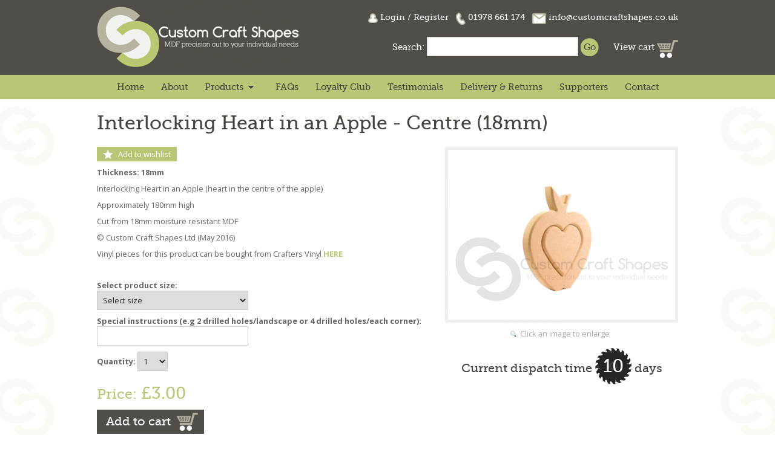

--- FILE ---
content_type: text/html; charset=UTF-8
request_url: https://www.customcraftshapes.co.uk/products/interlocking-heart-in-an-apple-centre-18mm/1197
body_size: 27711
content:
<!doctype html>
<head>
	<meta charset="utf-8" />
	<meta http-equiv="X-UA-Compatible" content="IE=edge,chrome=1" />

	<title>MDF Interlocking Heart in an Apple - Centre (18mm)</title>
	<meta name="description" content="Buy online from Custom Craft Shapes - MDF Interlocking Heart in an Apple - Centre (18mm)" />
	
	<link rel="stylesheet" href="https://www.customcraftshapes.co.uk/css/style.css?ver=13" />
	<link href="https://fonts.googleapis.com/css?family=Open+Sans:400,700" rel="stylesheet" type="text/css" />
	<meta name="viewport" content="width=device-width, initial-scale=1, maximum-scale=1" />
  
	<script src="https://www.customcraftshapes.co.uk/js/libs/modernizr-2.0.6.min.js"></script>
	<script src="//ajax.googleapis.com/ajax/libs/jquery/1.6.2/jquery.min.js"></script>
	<script>window.jQuery || document.write('<script src="https://www.customcraftshapes.co.uk/js/libs/jquery-1.6.2.min.js"><\/script>')</script>
	<!--[if lt IE 7 ]>
		<script src="//ajax.googleapis.com/ajax/libs/chrome-frame/1.0.3/CFInstall.min.js"></script>
		<script>window.attachEvent('onload',function(){CFInstall.check({mode:'overlay'})})</script>
	<![endif]-->
	<script type="text/javascript" src="https://www.customcraftshapes.co.uk/js/jquery.scrollto.js"></script>
	<script type="text/javascript" src="https://www.customcraftshapes.co.uk/js/superfish.js"></script>
	<script type="text/javascript">
		$(document).ready(function() {
			$('ul.sf-menu').superfish({
				animation: { opacity:'show', height:'show' },
				speed: 'fast',
				autoArrows: false,
				dropShadows: false
			});
			
			$('#showmobnav').click(function(e){
				$('#mobnav').delay(100).fadeToggle();
				e.preventDefault();
			});
			
			$('#showmobsubnav').click(function(e){
				$('#mobsubnav').toggle();
				$(this).parent('li').toggleClass('on');
				$(this).toggleClass('off');
				e.preventDefault();
			});
			
			
			$('#popup2').delay(500).slideDown(500);
			
			$('#hidepopup2').click(function(e){
				$('#popup2').hide();
			});
			

		});
	</script>
	
<!-- Facebook Pixel Code -->
<script>
!function(f,b,e,v,n,t,s){if(f.fbq)return;n=f.fbq=function(){n.callMethod?
n.callMethod.apply(n,arguments):n.queue.push(arguments)};if(!f._fbq)f._fbq=n;
n.push=n;n.loaded=!0;n.version='2.0';n.queue=[];t=b.createElement(e);t.async=!0;
t.src=v;s=b.getElementsByTagName(e)[0];s.parentNode.insertBefore(t,s)}(window,
document,'script','https://connect.facebook.net/en_US/fbevents.js');

fbq('init', '201909464075523');
fbq('track', "PageView");</script>
<noscript><img height="1" width="1" style="display:none"
src="https://www.facebook.com/tr?id=201909464075523&ev=PageView&noscript=1"
/></noscript>
<!-- End Facebook Pixel Code -->

<script async src="https://cdn.salesfire.co.uk/code/b097381b-07fb-4f7f-914c-ba6ef2fa9596.js"></script>
	<script type="text/javascript" src="https://www.customcraftshapes.co.uk/js/jquery.lightbox-0.5.js"></script>
	<link rel="stylesheet" type="text/css" href="https://www.customcraftshapes.co.uk/css/jquery.lightbox-0.5.css" />
	<script type="text/javascript" src="https://www.customcraftshapes.co.uk/js/jquery-ui.js"></script>
	<link rel="stylesheet" type="text/css" href="https://www.customcraftshapes.co.uk/css/jquery-ui.css" />
	<script type="text/javascript">

		$(document).ready(function(){
			$('#productimages a').lightBox();
			
			$("#size").change(function(){
				update();
				$("#size option[value='0']").remove();
			});
			
			$("#qty").change(function(){
				update();				
			});
			
			$("#chamferededges").change(function(){
				update();
			});
			
			$("#adults").change(function(){
				var characters = Number($('#adults').val()) + Number($('#children').val()) + Number($('#pets').val());
				
				if (characters == 0 || characters > 8) {
					$("<div><strong>Error</strong><br/>Please select between 1 and 8 characters</div>").dialog();
					return false;
				}
				else {
					update();
				}
			});
			
			$("#children").change(function(){
				var characters = Number($('#adults').val()) + Number($('#children').val()) + Number($('#pets').val());
				
				if (characters == 0 || characters > 8) {
					$("<div><strong>Error</strong><br/>Please select between 1 and 8 characters</div>").dialog();
					return false;
				}
				else {
					update();
				}	
			});
			
			$("#pets").change(function(){
				var characters = Number($('#adults').val()) + Number($('#children').val()) + Number($('#pets').val());
				
				if (characters == 0 || characters > 8) {
					$("<div><strong>Error</strong><br/>Please select between 1 and 8 characters</div>").dialog();
					return false;
				}
				else {
					update();
				}
			});
			


			
		});
		
		function validate() {
			var characters = Number($('#adults').val()) + Number($('#children').val()) + Number($('#pets').val());
if (($('#adults').val().length > 0) && (characters == 0 || characters > 8) && ($('#characters').val() != "NA")) {	$("<div><strong>Error</strong><br/>Please select between 1 and 8 characters</div>").dialog(); return false; }else if ($('#size').val() == "0") { $("<div><strong>Error</strong><br/>Please select product size</div>").dialog(); return false; }			else {
				update();
				document.getElementById('buyform').submit();
				return true;
			}
		}
		
		function parseCurrency(num) {
			return parseFloat(num);
		}
		
		function update() {
		
			if ($('#size').val() == "0") {
				$("<div><strong>Error</strong><br/>Please select product size</div>").dialog();
			}
			else {
				
				var lettering = 1;
				var price = 0;
				
				
				if ($('#size').val() != "0") {
				if ($("#size").val().length > 0)
				price = $('#size').val() * lettering;
				else
				price = 3.00 * lettering;
				}
				else
				price = 3.00 * lettering;
				
				if (($('#adults').val() != 0) || ($('#children').val() != 0) || ($('#pets').val() != 0)) {
				
					
					if ($('#adults').val() != 0) {
						price = price + ($('#adults').val() * 3.25);
					}
				
					if ($('#children').val() != 0) {
						price = price + ($('#children').val() * 2);
					}

				
					if ($('#pets').val() != 0) {
						price = price + ($('#pets').val() * 2);
					}
					

				
				}
				
				
				if ($('#chamferededges').is(':checked'))
				price = price + 0.20;
				
				if ($("#engraving").val().length > 0)
				price = price + 2.00;
				
				price = price * $('#qty').val();
				
				price = parseFloat(price).toFixed(2);
				$('#currentprice').html('<span class="small">Price:</span> &pound;' + price);

				price = price / $('#qty').val();
				price = parseFloat(price).toFixed(2);
				
				var sizetitle = $('#size option:selected').text();
				sizetitle = sizetitle.split('(');
				sizetitle = (sizetitle[0]);
				
				var itemtitle = "Interlocking Heart in an Apple - Centre (18mm)";
				
				if (sizetitle != "")
				itemtitle = itemtitle + ' - Size:' + sizetitle;
				
				if ($("#personalisation").val().length > 0) {
				if ($("#personalisation2").val().length > 0)
				itemtitle = itemtitle + ' - First name:' + $("#personalisation").val() + ' Surname:' + $("#personalisation2").val();
				else
				itemtitle = itemtitle + ' - Text:' + $("#personalisation").val();
				}
				
				if ($("#engraving").val().length > 0)
				itemtitle = itemtitle + ' - Engraving text:' + $("#engraving").val();
				
				$('#productdetails').val(itemtitle);
				$('#amount').val(price);
			}
				
		}
		
		function removefromwishlist(id) {
			if (confirm('Are you sure you want to remove this product from your wishlist?')) {
				window.location.href = 'https://www.customcraftshapes.co.uk/members/remove-from-wishlist.php?id=' + id;
			}
		}

	</script>
	
</head>

<body>
    

<script>
  (function(i,s,o,g,r,a,m){i['GoogleAnalyticsObject']=r;i[r]=i[r]||function(){
  (i[r].q=i[r].q||[]).push(arguments)},i[r].l=1*new Date();a=s.createElement(o),
  m=s.getElementsByTagName(o)[0];a.async=1;a.src=g;m.parentNode.insertBefore(a,m)
  })(window,document,'script','//www.google-analytics.com/analytics.js','ga');

  ga('create', 'UA-53061578-1', 'auto');
  ga('send', 'pageview');
</script>

<span class="sf-basket-total">0.00</span>
	<a id="top"></a>
	
	<div id="mob">
					
		<a href="#" id="showmobnav">Menu<img src="https://www.customcraftshapes.co.uk/images/showmobnav-bg.png" alt="" /></a>
  
		<ul id="mobnav">
			<li><a href="https://www.customcraftshapes.co.uk/" title="View homepage">Home</a></li>
			<li><a href="https://www.customcraftshapes.co.uk/about-us/" title="Find out more about Custom Craft Shapes">About</a></li>
			<li><a href="#" title="View products" id="showmobsubnav" class="off">Products <img src="https://www.customcraftshapes.co.uk/images/showmobsubnav.png" alt="&darr;" /></a>
				<ul id="mobsubnav">
					<li><a href="https://www.customcraftshapes.co.uk/new-products/" title="View products">New Products</a></li>
<li><a href="https://www.customcraftshapes.co.uk/categories/animals/8" title="View products">Animals</a></li><li><a href="https://www.customcraftshapes.co.uk/categories/bookends-blocks/28" title="View products">Bookends &amp; Blocks</a></li><li><a href="https://www.customcraftshapes.co.uk/categories/celebrations-remembrance/13" title="View products">Celebrations &amp; Remembrance</a></li><li><a href="https://www.customcraftshapes.co.uk/categories/engraved-items/5" title="View products">Engraved Items</a></li><li><a href="https://www.customcraftshapes.co.uk/categories/hearts-stars/9" title="View products">Hearts &amp; Stars</a></li><li><a href="https://www.customcraftshapes.co.uk/categories/jigsaw-pieces/41" title="View products">Jigsaw Pieces</a></li><li><a href="https://www.customcraftshapes.co.uk/categories/letters-numbers-symbols-words/2" title="View products">Letters, Numbers, Symbols &amp; Words</a></li><li><a href="https://www.customcraftshapes.co.uk/categories/moon-on-a-plinth/40" title="View products">Moon on a Plinth</a></li><li><a href="https://www.customcraftshapes.co.uk/categories/other-shapes/31" title="View products">Other Shapes</a></li><li><a href="https://www.customcraftshapes.co.uk/categories/paint-equipment/39" title="View products">Paint &amp; Equipment</a></li><li><a href="https://www.customcraftshapes.co.uk/categories/plaques/7" title="View products">Plaques</a></li><li><a href="https://www.customcraftshapes.co.uk/categories/rainbow-stackers/42" title="View products">Rainbow Stackers</a></li><li><a href="https://www.customcraftshapes.co.uk/categories/religious/29" title="View products">Religious</a></li><li><a href="https://www.customcraftshapes.co.uk/categories/road-signs/4" title="View products">Road Signs</a></li><li><a href="https://www.customcraftshapes.co.uk/categories/seasonal/17" title="View products">Seasonal</a></li><li><a href="https://www.customcraftshapes.co.uk/categories/tea-light-holders/27" title="View products">Tea Light Holders</a></li><li><a href="https://www.customcraftshapes.co.uk/categories/vehicles/30" title="View products">Vehicles</a></li><li><a href="https://www.customcraftshapes.co.uk/categories/welsh-items/12" title="View products">Welsh Items</a></li><li><a href="https://www.customcraftshapes.co.uk/categories/grown-ups-only/37" title="View products">Grown Ups Only</a></li>					<li><a href="https://www.customcraftshapes.co.uk/sale/" title="View sale products">Sale</a></li>
					<li><a href="https://www.customcraftshapes.co.uk/categories/" title="View products">View all</a></li>
				</ul>
			</li>
			<li><a href="https://www.customcraftshapes.co.uk/faqs/" title="View our frequently asked questions">FAQs</a></li>
			<li><a href="https://www.customcraftshapes.co.uk/loyalty-club/" title="Find out more about the CCS Loyalty Club">Loyalty Club</a></li>
			<li><a href="https://www.customcraftshapes.co.uk/testimonials/" title="Read client testimonials">Testimonials</a></li>
			<li><a href="https://www.customcraftshapes.co.uk/delivery-and-returns/" title="View our delivery details &amp; returns policy">Delivery &amp; Returns</a></li>
			<li><a href="https://www.customcraftshapes.co.uk/supporters/" title="Find out how to become a Supporter and access exclusive benefits">Supporters</a></li>
			<li><a href="https://www.customcraftshapes.co.uk/contact-us/" title="Get in touch with Custom Craft Shapes">Contact</a></li>
			
			<li><a href="https://www.customcraftshapes.co.uk/login/" title="Login to your account">Login</a></li>
			<li><a href="https://www.customcraftshapes.co.uk/register/" title="Register a new account">Register</a></li>				
		</ul>
	
	</div>
	
	<header>
	
		<div class="container">
		
			<a href="https://www.customcraftshapes.co.uk/" title="View homepage"><img src="https://www.customcraftshapes.co.uk/images/custom-craft-shapes.png" alt="Custom Craft Shapes - MDF precision cut to your individual needs" id="logo" /></a>
			
			<div id="contact">
			
				<span class="mobhide">
			
				
				<img src="https://www.customcraftshapes.co.uk/images/member.png" alt="Members:" /> <a href="https://www.customcraftshapes.co.uk/login/" title="Login to your account">Login</a> / <a href="https://www.customcraftshapes.co.uk/register/" title="Register a new account">Register</a> &nbsp; 
				
			
				</span>
				
				<img src="https://www.customcraftshapes.co.uk/images/tel.png" alt="Tel:" /> 01978 661 174 &nbsp; <img src="https://www.customcraftshapes.co.uk/images/email.png" alt="Email:" /> info@customcraftshapes.co.uk
			
			</div>
			
			<div id="cart">
			
				<form method="get" action="https://www.customcraftshapes.co.uk/search/">
				
					<label for="formsearch"><span class="mobhide">Search:</span><span class="mobshow"><img src="https://www.customcraftshapes.co.uk/images/search.png" alt="Search:" /></span></label> <input name="search" id="formsearch" value="" class="textbox" /> <input type="submit" value="Go" class="button" />
				
				</form>
				
				<div id="viewcart">
					
					<a href="https://www.customcraftshapes.co.uk/cart/" title="View shopping cart">View cart <img src="https://www.customcraftshapes.co.uk/images/cart.png" alt="Cart" /></a>
				
				</div>
			
			</div>
			
			<div class="clear"></div>
		
		</div>
		
		<nav>
		
			<ul class="sf-menu">
				<li class="first"><a href="https://www.customcraftshapes.co.uk/" title="View homepage">Home</a></li>
				<li><a href="https://www.customcraftshapes.co.uk/about-us/" title="Find out more about Custom Craft Shapes">About</a></li>
				<li class="submenu"><a href="#" title="View products">Products</a>
					<ul>
						<li><a href="https://www.customcraftshapes.co.uk/new-products/" title="View products">New Products</a></li>
<li><a href="https://www.customcraftshapes.co.uk/categories/animals/8" title="View products">Animals</a></li><li><a href="https://www.customcraftshapes.co.uk/categories/bookends-blocks/28" title="View products">Bookends &amp; Blocks</a></li><li><a href="https://www.customcraftshapes.co.uk/categories/celebrations-remembrance/13" title="View products">Celebrations &amp; Remembrance</a></li><li><a href="https://www.customcraftshapes.co.uk/categories/engraved-items/5" title="View products">Engraved Items</a></li><li><a href="https://www.customcraftshapes.co.uk/categories/hearts-stars/9" title="View products">Hearts &amp; Stars</a></li><li><a href="https://www.customcraftshapes.co.uk/categories/jigsaw-pieces/41" title="View products">Jigsaw Pieces</a></li><li><a href="https://www.customcraftshapes.co.uk/categories/letters-numbers-symbols-words/2" title="View products">Letters, Numbers, Symbols &amp; Words</a></li><li><a href="https://www.customcraftshapes.co.uk/categories/moon-on-a-plinth/40" title="View products">Moon on a Plinth</a></li><li><a href="https://www.customcraftshapes.co.uk/categories/other-shapes/31" title="View products">Other Shapes</a></li><li><a href="https://www.customcraftshapes.co.uk/categories/paint-equipment/39" title="View products">Paint &amp; Equipment</a></li><li><a href="https://www.customcraftshapes.co.uk/categories/plaques/7" title="View products">Plaques</a></li><li><a href="https://www.customcraftshapes.co.uk/categories/rainbow-stackers/42" title="View products">Rainbow Stackers</a></li><li><a href="https://www.customcraftshapes.co.uk/categories/religious/29" title="View products">Religious</a></li><li><a href="https://www.customcraftshapes.co.uk/categories/road-signs/4" title="View products">Road Signs</a></li><li><a href="https://www.customcraftshapes.co.uk/categories/seasonal/17" title="View products">Seasonal</a></li><li><a href="https://www.customcraftshapes.co.uk/categories/tea-light-holders/27" title="View products">Tea Light Holders</a></li><li><a href="https://www.customcraftshapes.co.uk/categories/vehicles/30" title="View products">Vehicles</a></li><li><a href="https://www.customcraftshapes.co.uk/categories/welsh-items/12" title="View products">Welsh Items</a></li><li><a href="https://www.customcraftshapes.co.uk/categories/grown-ups-only/37" title="View products">Grown Ups Only</a></li>						<li><a href="https://www.customcraftshapes.co.uk/sale/" title="View sale products">Sale</a></li>
						<li><a href="https://www.customcraftshapes.co.uk/categories/" title="View products">View all</a></li>
					</ul>
				</li>
				<li><a href="https://www.customcraftshapes.co.uk/faqs/" title="View our frequently asked questions">FAQs</a></li>
				<li><a href="https://www.customcraftshapes.co.uk/loyalty-club/" title="Find out more about the CCS Loyalty Club">Loyalty Club</a></li>
				<li><a href="https://www.customcraftshapes.co.uk/testimonials/" title="Read client testimonials">Testimonials</a></li>
				<li><a href="https://www.customcraftshapes.co.uk/delivery-and-returns/" title="View our delivery details &amp; returns policy">Delivery &amp; Returns</a></li>
				<li><a href="https://www.customcraftshapes.co.uk/supporters/" title="Find out how to become a Supporter and access exclusive benefits">Supporters</a></li>
				<li class="last"><a href="https://www.customcraftshapes.co.uk/contact-us/" title="Get in touch with Custom Craft Shapes">Contact</a></li>
			</ul>
			
		</nav>

	</header>

	<div id="main" role="main">	
<h1>Interlocking Heart in an Apple - Centre (18mm)</h1><div id="productimages"><a href="https://www.customcraftshapes.co.uk/uploads/products/images/interlocking-heart-in-an-apple-1197-1.jpg" title="" rel="lightbox[Modern]"><img src="https://www.customcraftshapes.co.uk/uploads/products/images/interlocking-heart-in-an-apple-1197-1.jpg" alt="Interlocking Heart in an Apple - Centre (18mm)" /></a><div class="clear"></div><p>Click an image to enlarge</p><br /><h2 id="cuttingtimeh2">Current dispatch time <span id="cuttingtime">10</span> days</h2></div><p><a href="https://www.customcraftshapes.co.uk/members/add-to-wishlist.php?id=1197" title="Add this product to your wishlist" class="wishlistbutton">Add to wishlist</a></p><p><strong>Thickness: 18mm</strong></p><p>Interlocking Heart in an Apple (heart in the centre of the apple)</p>
<p>Approximately 180mm high</p>
<p>Cut from 18mm moisture resistant MDF</p>
<p>&copy; Custom Craft Shapes Ltd (May 2016)&nbsp;</p>
<p>Vinyl pieces for this product can be bought from Crafters Vinyl&nbsp;<a href="https://www.craftersvinyl.co.uk/the-influence-of-a-good-teacher-can-never-be-erased-ccs-apple-vinyl-sticker-1384/?search=custom+craft+shapes&amp;limit=100">HERE</a></p><br /><form action="https://www.customcraftshapes.co.uk/cart/add-to-cart.php" method="post" id="buyform"><p><label for="size"><strong>Select product size:</strong></label><br /><select name="size" id="size"><option value="0">Select size</option><option value="3.00">180mm High (&pound;3.00)</option></select></p><input type="hidden" name="adults" id="adults" value="0" /><input type="hidden" name="children" id="children" value="0" /><input type="hidden" name="pets" id="pets" value="0" /><input type="hidden" name="characters" id="characters" value="NA" /><input type="hidden" name="personalisation" id="personalisation" value="" /><input type="hidden" name="personalisation2" id="personalisation2" value="" /><input type="hidden" name="engraving" id="engraving" value="" /><p><label for="instructions"><strong>Special instructions (e.g 2 drilled holes/landscape or 4 drilled holes/each corner):</strong></label><br /><input type="text" name="instructions" id="instructions" class="textbox" maxlength="100" /></p><input type="hidden" name="freestanding" id="freestanding" value="" /><p><label for="qty"><strong>Quantity:</strong></label>  <select name="qty" id="qty"  class="smallselect"><option>1</option><option>2</option><option>3</option><option>4</option><option>5</option><option>6</option><option>7</option><option>8</option><option>9</option><option>10</option></select></p><h2><span id="currentprice"><span class="small">Price:</span> &pound;3.00</span></h2><input type="hidden" name="productdetails" id="productdetails" value="Interlocking Heart in an Apple - Centre (18mm)" />
<input type="hidden" name="amount" id="amount" value="3.00" />
<input type="hidden" name="id" value="1197" />
<p><a href="#" onclick="validate(); return false;" title="Add this product to your cart" class="button">Add to cart</a></p>
</form>
<br /><img src="https://www.customcraftshapes.co.uk/images/payment-methods.png" alt="PayPal, Visa, Visa Electron, Mastercard, Maestro, Delta, Switch, American Express" /><div class="clear"></div><h2>Customers are also buying this week&hellip;</h2><div class="product"><div class="productdetails"><a href="https://www.customcraftshapes.co.uk/products/love-walks-on-four-paws-engraved-plaque-18mm/1545" title="View product details (opens new tab)" target="_blank"><img src="https://www.customcraftshapes.co.uk/uploads/products/images/thumbs/love-walks-on-four-paws-engra-1545-1.jpg" alt="Love Walks On Four Paws, Engraved Plaque (18mm)" /></a><p><a href="https://www.customcraftshapes.co.uk/products/love-walks-on-four-paws-engraved-plaque-18mm/1545" title="View product details (opens new tab)" target="_blank">Love Walks On Four Paws, Engraved Plaque (18mm)</a></p><div class="price">&pound;5.00</div><div class="floatright"><a href="https://www.customcraftshapes.co.uk/products/love-walks-on-four-paws-engraved-plaque-18mm/1545" title="View product details (opens new tab)" target="_blank" class="button">Buy now</a></div></div></div><div class="product"><div class="productdetails"><a href="https://www.customcraftshapes.co.uk/products/dna-doesn-t-make-a-father-18mm/2130" title="View product details (opens new tab)" target="_blank"><img src="https://www.customcraftshapes.co.uk/uploads/products/images/thumbs/dna-doesn-t-make-a-father-2130-1.jpg" alt="DNA doesn&#039;t make a Father... (18mm)" /></a><p><a href="https://www.customcraftshapes.co.uk/products/dna-doesn-t-make-a-father-18mm/2130" title="View product details (opens new tab)" target="_blank">DNA doesn&#039;t make a Father... (18mm)</a></p><div class="price">&pound;6.00</div><div class="floatright"><a href="https://www.customcraftshapes.co.uk/products/dna-doesn-t-make-a-father-18mm/2130" title="View product details (opens new tab)" target="_blank" class="button">Buy now</a></div></div></div><div class="product"><div class="productdetails"><a href="https://www.customcraftshapes.co.uk/products/celebration-rainbow-stacker-18mm/2484" title="View product details (opens new tab)" target="_blank"><img src="https://www.customcraftshapes.co.uk/uploads/products/images/thumbs/celebration-rainbow-stacker-1-2484-1.png" alt="Celebration rainbow Stacker (18mm)" /></a><p><a href="https://www.customcraftshapes.co.uk/products/celebration-rainbow-stacker-18mm/2484" title="View product details (opens new tab)" target="_blank">Celebration rainbow Stacker (18mm)</a></p><div class="price">&pound;9.50</div><div class="floatright"><a href="https://www.customcraftshapes.co.uk/products/celebration-rainbow-stacker-18mm/2484" title="View product details (opens new tab)" target="_blank" class="button">Buy now</a></div></div></div><div class="product last"><div class="productdetails"><a href="https://www.customcraftshapes.co.uk/products/coffee-keeps-me-going-18mm/986" title="View product details (opens new tab)" target="_blank"><img src="https://www.customcraftshapes.co.uk/uploads/products/images/thumbs/engraved-plaque-rounded-corner-986-1.jpg" alt="Coffee keeps me going... (18mm)" /></a><p><a href="https://www.customcraftshapes.co.uk/products/coffee-keeps-me-going-18mm/986" title="View product details (opens new tab)" target="_blank">Coffee keeps me going... (18mm)</a></p><div class="price">&pound;5.50</div><div class="floatright"><a href="https://www.customcraftshapes.co.uk/products/coffee-keeps-me-going-18mm/986" title="View product details (opens new tab)" target="_blank" class="button">Buy now</a></div></div></div><div class="clear"></div>		
	</div>

	<div id="newsletter">
		
		<div id="newslettercontent">
		
			<h2>Subscribe to our newsletter</h2>
			
			<p>Keep up to date on our latest products, promotions &amp; special offers</p>
			
			<form action="https://customcraftshapes.createsend.com/t/d/s/jyuukh/" method="post" id="subForm">

				<p><label for="newslettername">Name:</label> <input type="text" name="cm-name" id="newslettername" class="textbox" /> &nbsp; <label for="newsletteremail">Email:</label> <input type="text" name="cm-jyuukh-jyuukh" id="newsletteremail" class="textbox" /> &nbsp; <input type="submit" value="Subscribe" class="button" /></p>

			</form>
		
		</div>
	
	</div>
	
	<footer>
	
		<div class="container">
			
			<p class="floatleft">&copy; Custom Craft Shapes | <a href="https://www.customcraftshapes.co.uk/terms-and-conditions/" title="View our terms &amp; conditions">Terms &amp; Conditions</a><br class="smallmobbr" /> <span class="mobhide">|</span> <a href="https://www.customcraftshapes.co.uk/privacy-policy/" title="View our privacy policy">Privacy Policy</a> | <a href="https://www.customcraftshapes.co.uk/sitemap/" title="View our sitemap">Sitemap</a> | <a href="http://www.uqwebdesign.com" title="Visit UQ Web Design website (opens new window)" target="_blank" rel="nofollow">UQ Web Design</a><br />
			<span class="small">All product images, designs &amp; text are the property of Custom Craft Shapes Ltd and are protected by international copyright law.<br />
			By using this site, you agree we can set and use cookies.<br class="smallmobbr" /> <a href="https://www.customcraftshapes.co.uk/cookies-policy/" title="View cookies policy">View our cookies policy</a></span></p>
			
			<div class="clear"></div>
			
			<p id="backtotop"><img src="https://www.customcraftshapes.co.uk/images/back-to-top.png" alt="&uarr;" /> <a href="#top" title="Go to top of page">Back to top</a></p>
			
		</div>

	</footer>
	
<!-- Messenger Chat plugin Code -->

    <div id="fb-root"></div>

      <script>

        window.fbAsyncInit = function() {

          FB.init({

            xfbml            : true,

            version          : 'v10.0'

          });

        };

 

        (function(d, s, id) {

          var js, fjs = d.getElementsByTagName(s)[0];

          if (d.getElementById(id)) return;

          js = d.createElement(s); js.id = id;

          js.src = 'https://connect.facebook.net/en_US/sdk/xfbml.customerchat.js';

          fjs.parentNode.insertBefore(js, fjs);

        }(document, 'script', 'facebook-jssdk'));

      </script>

 

      <!-- Your Chat plugin code -->

      <div class="fb-customerchat"

        attribution="setup_tool"

        page_id="1438681863020000">

      </div>
	
	
	
</body>
</html>